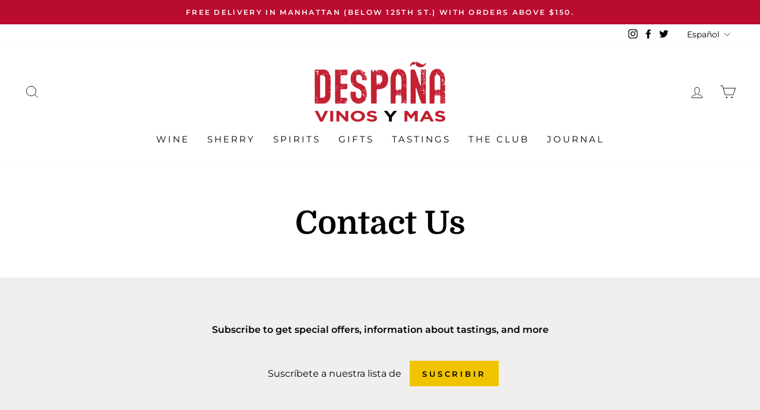

--- FILE ---
content_type: text/html; charset=UTF-8
request_url: https://zooomyapps.com/age/ZooomyAgeVerify.php?jsonCode=jQuery1110006740822068438312_1769027390987&shop=despana-fine-wines-ny.myshopify.com&_=1769027390988
body_size: 619
content:
jQuery1110006740822068438312_1769027390987({"custom_css":null,"shop":"despana-fine-wines-ny.myshopify.com","user_added_css":"","enable_check":"enable","show_popup_page":"homepage","set_cookies_time":"3 * 60","choose_layout":"yes_no_check","popup_box_radius":"10px","min_age":"21","logo":"https:\/\/cdn.shopify.com\/s\/files\/1\/0563\/4041\/4673\/t\/6\/assets\/zoomyagelogopic686570572despana-logo-web-authentic.jpg?v=1629921208","popup_overlay_bg":"transparent_bg","overlay_color":"0,0,0","overlay_image":null,"popup_overlay_opacity":"1","popup_box_overlay_bg":"popup_box_color_bg","box_color":"255,230,69","box_image":null,"popup_box_overlay_opacity":"1","main_heading":"HOLA!!","main_heading_font_size":"38px","main_heading_font_color":"#102916","sub_heading":"Are you 21 or older?","sub_heading_font_size":"26px","sub_heading_font_color":"#373845","enter_btn":"YES","enter_btn_font_size":"20px","enter_btn_font_color":"#FFFFFF","enter_btn_bg_color":"#376899","exit_btn":"NO","exit_btn_font_size":"20px","exit_btn_font_color":"#FFFFFF","exit_btn_bg_color":"#FF1717","verification_failed":"You are not allowed to view this website.","verification_failed_font_size":"10px","verification_failed_font_color":"#F52346","verification_failed_url":"https:\/\/www.pocoyo.com","dm":"date_first","birthday_redirect":"no","input_ph":"full_form","date":"","month":"","year":"","tc":"<div><br><\/div>By clicking \"YES\" I certify that I am 21 years of age or older, and understand that I will be required to provide a valid ID at the time of receipt.&nbsp;<br><div><span class=\"llegal\" style=\"box-sizing: unset; color: rgb(26, 26, 26); font-family: Muli, sans-serif; font-size: 14px; background-color: rgb(253, 248, 241);\"><br><\/span><\/div><div><br><\/div>"})